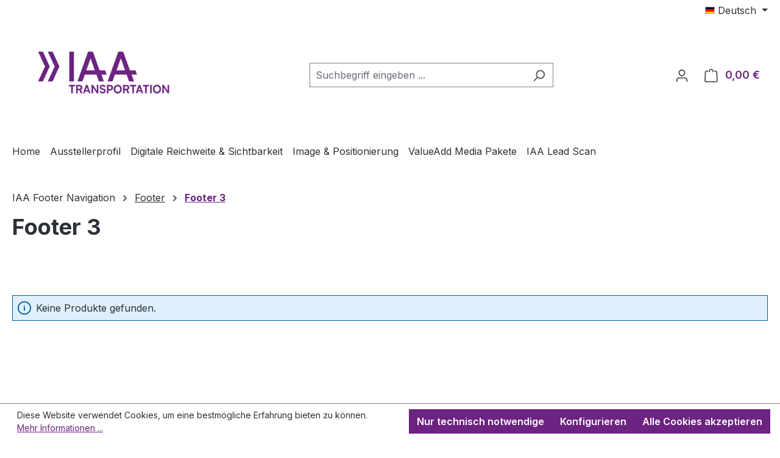

--- FILE ---
content_type: application/javascript
request_url: https://media-shop.iaa-transportation.com/theme/626968e4edda7b01f5ada8d5eeda24c0/js/corussoft-base-plugin/corussoft-base-plugin.js?1764072066
body_size: 30919
content:
(()=>{var e={7:function(e){var t;t=function(){"use strict";var e="millisecond",t="second",n="minute",i="hour",a="week",r="month",s="quarter",d="year",o="date",l="Invalid Date",c=/^(\d{4})[-/]?(\d{1,2})?[-/]?(\d{0,2})[Tt\s]*(\d{1,2})?:?(\d{1,2})?:?(\d{1,2})?[.:]?(\d+)?$/,u=/\[([^\]]+)]|Y{1,4}|M{1,4}|D{1,2}|d{1,4}|H{1,2}|h{1,2}|a|A|m{1,2}|s{1,2}|Z{1,2}|SSS/g,m=function(e,t,n){var i=String(e);return!i||i.length>=t?e:""+Array(t+1-i.length).join(n)+e},h="en",p={};p[h]={name:"en",weekdays:"Sunday_Monday_Tuesday_Wednesday_Thursday_Friday_Saturday".split("_"),months:"January_February_March_April_May_June_July_August_September_October_November_December".split("_")};var f=function(e){return e instanceof g},b=function e(t,n,i){var a;if(!t)return h;if("string"==typeof t){var r=t.toLowerCase();p[r]&&(a=r),n&&(p[r]=n,a=r);var s=t.split("-");if(!a&&s.length>1)return e(s[0])}else{var d=t.name;p[d]=t,a=d}return!i&&a&&(h=a),a||!i&&h},y=function(e,t){if(f(e))return e.clone();var n="object"==typeof t?t:{};return n.date=e,n.args=arguments,new g(n)},v={s:m,z:function(e){var t=-e.utcOffset(),n=Math.abs(t);return(t<=0?"+":"-")+m(Math.floor(n/60),2,"0")+":"+m(n%60,2,"0")},m:function e(t,n){if(t.date()<n.date())return-e(n,t);var i=12*(n.year()-t.year())+(n.month()-t.month()),a=t.clone().add(i,r),s=n-a<0,d=t.clone().add(i+(s?-1:1),r);return+(-(i+(n-a)/(s?a-d:d-a))||0)},a:function(e){return e<0?Math.ceil(e)||0:Math.floor(e)},p:function(l){return({M:r,y:d,w:a,d:"day",D:o,h:i,m:n,s:t,ms:e,Q:s})[l]||String(l||"").toLowerCase().replace(/s$/,"")},u:function(e){return void 0===e}};v.l=b,v.i=f,v.w=function(e,t){return y(e,{locale:t.$L,utc:t.$u,x:t.$x,$offset:t.$offset})};var g=function(){function m(e){this.$L=b(e.locale,null,!0),this.parse(e)}var h=m.prototype;return h.parse=function(e){this.$d=function(e){var t=e.date,n=e.utc;if(null===t)return new Date(NaN);if(v.u(t))return new Date;if(t instanceof Date)return new Date(t);if("string"==typeof t&&!/Z$/i.test(t)){var i=t.match(c);if(i){var a=i[2]-1||0,r=(i[7]||"0").substring(0,3);return n?new Date(Date.UTC(i[1],a,i[3]||1,i[4]||0,i[5]||0,i[6]||0,r)):new Date(i[1],a,i[3]||1,i[4]||0,i[5]||0,i[6]||0,r)}}return new Date(t)}(e),this.$x=e.x||{},this.init()},h.init=function(){var e=this.$d;this.$y=e.getFullYear(),this.$M=e.getMonth(),this.$D=e.getDate(),this.$W=e.getDay(),this.$H=e.getHours(),this.$m=e.getMinutes(),this.$s=e.getSeconds(),this.$ms=e.getMilliseconds()},h.$utils=function(){return v},h.isValid=function(){return this.$d.toString()!==l},h.isSame=function(e,t){var n=y(e);return this.startOf(t)<=n&&n<=this.endOf(t)},h.isAfter=function(e,t){return y(e)<this.startOf(t)},h.isBefore=function(e,t){return this.endOf(t)<y(e)},h.$g=function(e,t,n){return v.u(e)?this[t]:this.set(n,e)},h.unix=function(){return Math.floor(this.valueOf()/1e3)},h.valueOf=function(){return this.$d.getTime()},h.startOf=function(e,s){var l=this,c=!!v.u(s)||s,u=v.p(e),m=function(e,t){var n=v.w(l.$u?Date.UTC(l.$y,t,e):new Date(l.$y,t,e),l);return c?n:n.endOf("day")},h=function(e,t){return v.w(l.toDate()[e].apply(l.toDate("s"),(c?[0,0,0,0]:[23,59,59,999]).slice(t)),l)},p=this.$W,f=this.$M,b=this.$D,y="set"+(this.$u?"UTC":"");switch(u){case d:return c?m(1,0):m(31,11);case r:return c?m(1,f):m(0,f+1);case a:var g=this.$locale().weekStart||0,M=(p<g?p+7:p)-g;return m(c?b-M:b+(6-M),f);case"day":case o:return h(y+"Hours",0);case i:return h(y+"Minutes",1);case n:return h(y+"Seconds",2);case t:return h(y+"Milliseconds",3);default:return this.clone()}},h.endOf=function(e){return this.startOf(e,!1)},h.$set=function(a,s){var l,c=v.p(a),u="set"+(this.$u?"UTC":""),m=((l={}).day=u+"Date",l[o]=u+"Date",l[r]=u+"Month",l[d]=u+"FullYear",l[i]=u+"Hours",l[n]=u+"Minutes",l[t]=u+"Seconds",l[e]=u+"Milliseconds",l)[c],h="day"===c?this.$D+(s-this.$W):s;if(c===r||c===d){var p=this.clone().set(o,1);p.$d[m](h),p.init(),this.$d=p.set(o,Math.min(this.$D,p.daysInMonth())).$d}else m&&this.$d[m](h);return this.init(),this},h.set=function(e,t){return this.clone().$set(e,t)},h.get=function(e){return this[v.p(e)]()},h.add=function(e,s){var o,l=this;e=Number(e);var c=v.p(s),u=function(t){var n=y(l);return v.w(n.date(n.date()+Math.round(t*e)),l)};if(c===r)return this.set(r,this.$M+e);if(c===d)return this.set(d,this.$y+e);if("day"===c)return u(1);if(c===a)return u(7);var m=((o={})[n]=6e4,o[i]=36e5,o[t]=1e3,o)[c]||1,h=this.$d.getTime()+e*m;return v.w(h,this)},h.subtract=function(e,t){return this.add(-1*e,t)},h.format=function(e){var t=this,n=this.$locale();if(!this.isValid())return n.invalidDate||l;var i=e||"YYYY-MM-DDTHH:mm:ssZ",a=v.z(this),r=this.$H,s=this.$m,d=this.$M,o=n.weekdays,c=n.months,m=function(e,n,a,r){return e&&(e[n]||e(t,i))||a[n].slice(0,r)},h=function(e){return v.s(r%12||12,e,"0")},p=n.meridiem||function(e,t,n){var i=e<12?"AM":"PM";return n?i.toLowerCase():i},f={YY:String(this.$y).slice(-2),YYYY:this.$y,M:d+1,MM:v.s(d+1,2,"0"),MMM:m(n.monthsShort,d,c,3),MMMM:m(c,d),D:this.$D,DD:v.s(this.$D,2,"0"),d:String(this.$W),dd:m(n.weekdaysMin,this.$W,o,2),ddd:m(n.weekdaysShort,this.$W,o,3),dddd:o[this.$W],H:String(r),HH:v.s(r,2,"0"),h:h(1),hh:h(2),a:p(r,s,!0),A:p(r,s,!1),m:String(s),mm:v.s(s,2,"0"),s:String(this.$s),ss:v.s(this.$s,2,"0"),SSS:v.s(this.$ms,3,"0"),Z:a};return i.replace(u,function(e,t){return t||f[e]||a.replace(":","")})},h.utcOffset=function(){return-(15*Math.round(this.$d.getTimezoneOffset()/15))},h.diff=function(e,o,l){var c,u=v.p(o),m=y(e),h=(m.utcOffset()-this.utcOffset())*6e4,p=this-m,f=v.m(this,m);return f=((c={})[d]=f/12,c[r]=f,c[s]=f/3,c[a]=(p-h)/6048e5,c.day=(p-h)/864e5,c[i]=p/36e5,c[n]=p/6e4,c[t]=p/1e3,c)[u]||p,l?f:v.a(f)},h.daysInMonth=function(){return this.endOf(r).$D},h.$locale=function(){return p[this.$L]},h.locale=function(e,t){if(!e)return this.$L;var n=this.clone(),i=b(e,t,!0);return i&&(n.$L=i),n},h.clone=function(){return v.w(this.$d,this)},h.toDate=function(){return new Date(this.valueOf())},h.toJSON=function(){return this.isValid()?this.toISOString():null},h.toISOString=function(){return this.$d.toISOString()},h.toString=function(){return this.$d.toUTCString()},m}(),M=g.prototype;return y.prototype=M,[["$ms",e],["$s",t],["$m",n],["$H",i],["$W","day"],["$M",r],["$y",d],["$D",o]].forEach(function(e){M[e[1]]=function(t){return this.$g(t,e[0],e[1])}}),y.extend=function(e,t){return e.$i||(e(t,g,y),e.$i=!0),y},y.locale=b,y.isDayjs=f,y.unix=function(e){return y(1e3*e)},y.en=p[h],y.Ls=p,y.p={},y},e.exports=t()},764:function(e,t,n){var i;i=function(e){"use strict";var t={s:"ein paar Sekunden",m:["eine Minute","einer Minute"],mm:"%d Minuten",h:["eine Stunde","einer Stunde"],hh:"%d Stunden",d:["ein Tag","einem Tag"],dd:["%d Tage","%d Tagen"],M:["ein Monat","einem Monat"],MM:["%d Monate","%d Monaten"],y:["ein Jahr","einem Jahr"],yy:["%d Jahre","%d Jahren"]};function n(e,n,i){var a=t[i];return Array.isArray(a)&&(a=a[+!n]),a.replace("%d",e)}var i={name:"de-at",weekdays:"Sonntag_Montag_Dienstag_Mittwoch_Donnerstag_Freitag_Samstag".split("_"),weekdaysShort:"So._Mo._Di._Mi._Do._Fr._Sa.".split("_"),weekdaysMin:"So_Mo_Di_Mi_Do_Fr_Sa".split("_"),months:"Jänner_Februar_März_April_Mai_Juni_Juli_August_September_Oktober_November_Dezember".split("_"),monthsShort:"Jän._Feb._März_Apr._Mai_Juni_Juli_Aug._Sep._Okt._Nov._Dez.".split("_"),ordinal:function(e){return e+"."},weekStart:1,formats:{LTS:"HH:mm:ss",LT:"HH:mm",L:"DD.MM.YYYY",LL:"D. MMMM YYYY",LLL:"D. MMMM YYYY HH:mm",LLLL:"dddd, D. MMMM YYYY HH:mm"},relativeTime:{future:"in %s",past:"vor %s",s:n,m:n,mm:n,h:n,hh:n,d:n,dd:n,M:n,MM:n,y:n,yy:n}};return(e&&"object"==typeof e&&"default"in e?e:{default:e}).default.locale(i,null,!0),i},e.exports=i(n(7))},676:function(e,t,n){var i;i=function(e){"use strict";var t={name:"en-gb",weekdays:"Sunday_Monday_Tuesday_Wednesday_Thursday_Friday_Saturday".split("_"),weekdaysShort:"Sun_Mon_Tue_Wed_Thu_Fri_Sat".split("_"),weekdaysMin:"Su_Mo_Tu_We_Th_Fr_Sa".split("_"),months:"January_February_March_April_May_June_July_August_September_October_November_December".split("_"),monthsShort:"Jan_Feb_Mar_Apr_May_Jun_Jul_Aug_Sep_Oct_Nov_Dec".split("_"),weekStart:1,yearStart:4,relativeTime:{future:"in %s",past:"%s ago",s:"a few seconds",m:"a minute",mm:"%d minutes",h:"an hour",hh:"%d hours",d:"a day",dd:"%d days",M:"a month",MM:"%d months",y:"a year",yy:"%d years"},formats:{LT:"HH:mm",LTS:"HH:mm:ss",L:"DD/MM/YYYY",LL:"D MMMM YYYY",LLL:"D MMMM YYYY HH:mm",LLLL:"dddd, D MMMM YYYY HH:mm"},ordinal:function(e){var t=["th","st","nd","rd"],n=e%100;return"["+e+(t[(n-20)%10]||t[n]||"th")+"]"}};return(e&&"object"==typeof e&&"default"in e?e:{default:e}).default.locale(t,null,!0),t},e.exports=i(n(7))},233:function(e){var t;t=function(){return function(e,t,n){e=e||{};var i=t.prototype,a={future:"in %s",past:"%s ago",s:"a few seconds",m:"a minute",mm:"%d minutes",h:"an hour",hh:"%d hours",d:"a day",dd:"%d days",M:"a month",MM:"%d months",y:"a year",yy:"%d years"};function r(e,t,n,a){return i.fromToBase(e,t,n,a)}n.en.relativeTime=a,i.fromToBase=function(t,i,r,s,d){for(var o,l,c,u=r.$locale().relativeTime||a,m=e.thresholds||[{l:"s",r:44,d:"second"},{l:"m",r:89},{l:"mm",r:44,d:"minute"},{l:"h",r:89},{l:"hh",r:21,d:"hour"},{l:"d",r:35},{l:"dd",r:25,d:"day"},{l:"M",r:45},{l:"MM",r:10,d:"month"},{l:"y",r:17},{l:"yy",d:"year"}],h=m.length,p=0;p<h;p+=1){var f=m[p];f.d&&(o=s?n(t).diff(r,f.d,!0):r.diff(t,f.d,!0));var b=(e.rounding||Math.round)(Math.abs(o));if(c=o>0,b<=f.r||!f.r){b<=1&&p>0&&(f=m[p-1]);var y=u[f.l];d&&(b=d(""+b)),l="string"==typeof y?y.replace("%d",b):y(b,i,f.l,c);break}}if(i)return l;var v=c?u.future:u.past;return"function"==typeof v?v(l):v.replace("%s",l)},i.to=function(e,t){return r(e,t,this,!0)},i.from=function(e,t){return r(e,t,this)};var s=function(e){return e.$u?n.utc():n()};i.toNow=function(e){return this.to(s(this),e)},i.fromNow=function(e){return this.from(s(this),e)}}},e.exports=t()},719:function(e){var t;t=function(){return function(e,t,n){n.updateLocale=function(e,t){var i=n.Ls[e];if(i)return(t?Object.keys(t):[]).forEach(function(e){i[e]=t[e]}),i}}},e.exports=t()}},t={};function n(i){var a=t[i];if(void 0!==a)return a.exports;var r=t[i]={exports:{}};return e[i].call(r.exports,r,r.exports,n),r.exports}(()=>{"use strict";var e=n(7),t=n(233),i=n(719);n(676),n(764);class a extends window.PluginBaseClass{init(){e.extend(i),e.extend(t),this.startNewInit(),new MutationObserver((function(e){e.forEach((function(e){"data-product-object"==e.attributeName&&this.startNewInit()}).bind(this))}).bind(this)).observe(this.preconditionsContainer,{attributes:!0})}startNewInit(){this.selectedPreconditionIds=[],this.summary=[],this.allPrevPreconditionLevels=[],this.preconditionsContainer=document.getElementsByClassName("cs-precondition-products-container")[0],this.preconditionsContainer.innerHTML="",this.preconditions=JSON.parse(this.preconditionsContainer.getAttribute("data-product-object")),this.variant=!1;let e=this.preconditionsContainer.getAttribute("data-product-name");if(this.nextPreconditions=null,this.precondition=null,this.completePreconditionContainer=document.getElementsByClassName("completePreconditionContainer")[0],this.allPrevPreconditionLevels[0]=[],this.preconditions)this.completePreconditionContainer.style.display="block";else{this.completePreconditionContainer.style.display="none";return}Object.keys(this.preconditions).forEach((e,t)=>{this.allPrevPreconditionLevels[0].push(this.preconditions[e]),this.generatePreconditionHtml(this.preconditions[e],t,!1)}),this.setModalTitle("modalTitleSelection"),this.generateBreadcrumbHtmlContainer(),this.generateCloseModalButton(),this.generateBreadcrumbHtmlElements(e,0),this.setCurrentProductNameTeaser(e),this.generateContinueModalBtn(),this.showBreadcrumb(!1),this.showSummaryModal(!1),this.removeBackButton(),this.removeSaveButton(),this.newPreconditionObject=null,this.newDataObject=!1}stripHTML(e){let t=new DOMParser().parseFromString(e,"text/html").body.textContent;return"null"!=t?t:""}adjustUrl(e){let t=window.location.href.split("/");return t.splice(t.length-2,2),t.join("/")+"/"+e}updateLocaleDeAtAvailableIn(){e.updateLocale("de-at",{relativeTime:{future:"in %s",past:"vor %s",s:"ein paar Sekunden",m:"einer Minute",mm:"%d Minuten",h:"einer Stunde",hh:"%d Stunden",d:"einem Tag",dd:"%d Tagen",M:"einem Monat",MM:"%d Monaten",y:"einem Jahr",yy:"%d Jahren"}})}updateLocaleDeAtAvailableFor(){e.updateLocale("de-at",{relativeTime:{future:"für %s",past:"vor %s",s:"ein paar Sekunden",m:"eine Minute",mm:"%d Minuten",h:"eine Stunde",hh:"%d Stunden",d:"einen Tag",dd:"%d Tage",M:"einen Monat",MM:"%d Monate",y:"ein Jahr",yy:"%d Jahre"}})}updateLocaleDeAtAvailablePast(){e.updateLocale("de-at",{relativeTime:{future:"in %s",past:"vor %s",s:"ein paar Sekunden",m:"einer Minute",mm:"%d Minuten",h:"einer Stunde",hh:"%d Stunden",d:"einem Tag",dd:"%d Tagen",M:"einem Monat",MM:"%d Monaten",y:"einem Jahr",yy:"%d Jahren"}})}updateLocaleEnGb(){e.updateLocale("en-gb",{relativeTime:{future:"%s",past:"%s ago",s:"a few seconds",m:"a minute",mm:"%d minutes",h:"an hour",hh:"%d hours",d:"a day",dd:"%d days",M:"a month",MM:"%d months",y:"a year",yy:"%d years"}})}getSnippets(){let e=document.getElementById("preconditionSnippetCarrier"),t=e.getAttribute("data-product-modalTitleSelection"),n=e.getAttribute("data-product-modalTitleSummary"),i=e.getAttribute("data-product-back"),a=e.getAttribute("data-product-continue"),r=e.getAttribute("data-product-cancel"),s=e.getAttribute("data-product-finish"),d=e.getAttribute("data-product-more-details"),o=e.getAttribute("data-product-further-preconditions");return{modalTitleSelection:t,modalTitleSummary:n,backText:i,continueText:a,cancelText:r,finishText:s,moreDetailsText:d,hasFurtherPreconditionsText:o,availableIn:e.getAttribute("data-product-availableIn"),availableFor:e.getAttribute("data-product-availableFor"),recentlyAvailable:e.getAttribute("data-product-recentlyAvailable")}}generateBreadcrumbHtmlContainer(){let e=document.getElementsByClassName("selected-preconditions-container-breadcrumb")[0];e.innerHTML="";let t=document.getElementById("preconditionsLabel"),n=document.getElementsByClassName("cs-breadcrumb-container")[0];if(!t){let t=document.createElement("h5");t.classList.add("modal-title","preconditionBreadCrumb"),t.id="preconditionsLabel",e.appendChild(t)}if(!n){let t=document.createElement("div");t.setAttribute("id","cs-breadcrumb-container"),t.classList.add("breadcrumb","cms-breadcrumb","container","cs-breadcrumb-container"),e.appendChild(t);let n=document.createElement("ul");n.classList.add("breadcrumb","preconditions-breadcrumb","cs-breadcrumb-class"),t.appendChild(n)}}generateBreadcrumbHtmlElements(e,t){let n=document.getElementsByClassName("preconditions-breadcrumb")[0],i=document.getElementsByClassName("preconditions-breadcrumb-item-active")[0];i&&i.classList.remove("preconditions-breadcrumb-item-active");let a=document.createElement("li");a.classList.add("breadcrumb-item","preconditions-breadcrumb-item","preconditions-breadcrumb-item-active","breadcrumbArrow-pointer","cs-breadcrumb-class");let r=document.createElement("span");r.innerHTML=e,r.style.cursor="pointer",a.appendChild(r),this.setCurrentProductNameTeaser(e),a.addEventListener("click",()=>{this.onClickOnBreadcrumbElement(t)}),n.appendChild(a),t-1>0&&n.children[t-1].classList.add("cs-breadcrumb-pointer")}setModalTitle(e){let t=document.getElementById("preconditionsModalTitle");if("modalTitleSelection"==e){let{modalTitleSelection:e}=this.getSnippets();t.innerText=e}else{let{modalTitleSummary:e}=this.getSnippets();t.innerText=e}}showSummaryModal(e){document.getElementsByClassName("preconditions-modal-teaser")[0].style.display=e?"none":"flex",document.getElementsByClassName("preconditions-choose")[0].style.display=e?"none":"flex";let t=document.getElementsByClassName("cs-precondition-products-container")[0];e?t.classList.add("cs-precondition-summary"):t.classList.remove("cs-precondition-summary")}showBreadcrumb(e){document.getElementsByClassName("selected-preconditions-container-breadcrumb")[0].style.display=e?"flex":"none"}setCurrentProductNameTeaser(e){document.getElementById("current-ProductName").innerText=`"${e}"`}removeBackButton(){let e=document.getElementById("backBtn");e&&e.remove()}removeContinueButton(){let e=document.getElementById("continueBtn");e&&e.remove()}removeSaveButton(){let e=document.getElementById("preconditionsSaveBtn");e&&e.remove()}onClickOnBreadcrumbElement(e){0==e&&(this.setModalTitle("modalTitleSelection"),this.removeBackButton(),this.removeSaveButton(),this.generateContinueModalBtn(),this.showBreadcrumb(!1)),this.preconditionsContainer.innerHTML="",this.allPrevPreconditionLevels.splice(e+1,this.allPrevPreconditionLevels.length),this.selectedPreconditionIds.splice(e,this.selectedPreconditionIds.length),this.summary.splice(e,this.summary.length);let t=document.getElementById("preconditionsSaveBtn");this.allPrevPreconditionLevels[e]==[]?t&&(t.disabled=!1):t&&(t.remove(),this.setModalTitle("modalTitleSelection"),this.generateContinueModalBtn()),this.allPrevPreconditionLevels[e].forEach((e,t)=>{this.generatePreconditionHtml(e,t,!1)}),this.setCurrentProductNameTeaser(this.allPrevPreconditionLevels[e][0].translated.name),this.removeBreadcrumbElement(e)}removeBreadcrumbElement(e){let t=document.getElementsByClassName("preconditions-breadcrumb")[0],n=t.childElementCount;if(!(n<=1)){for(let i=n-1;i>e;i--)t.removeChild(t.childNodes[i]);t.children.length-1>0&&t.children[t.children.length-1].classList.remove("cs-breadcrumb-pointer")}}generateBackModalButton(){let e=document.getElementById("positiveButtons"),t=document.getElementById("backBtn"),{backText:n}=this.getSnippets();t||((t=document.createElement("button")).id="backBtn",t.dataset.bsDismiss="",t.innerText=n,t.classList.add("btn","btn-primary","cs-precondition-btn","cs-precondition-btn-invert"),t.addEventListener("click",()=>{this._onBackClick()})),e.insertBefore(t,e.firstChild)}generateCloseModalButton(){let e=document.getElementById("preconditionModalFooter"),t=document.getElementById("closeBtn"),{cancelText:n}=this.getSnippets();t||((t=document.createElement("button")).id="closeBtn",t.classList.add("btn","btn-primary","cs-precondition-btn","cs-precondition-btn-invert"),t.dataset.bsDismiss="modal",t.innerText=n),e.insertBefore(t,e.firstChild)}generateContinueModalBtn(){let e=document.getElementById("positiveButtons"),t=document.getElementById("continueBtn"),{continueText:n}=this.getSnippets();t||((t=document.createElement("button")).id="continueBtn",t.disabled=!0,t.innerText=n,t.classList.add("btn","btn-primary","cs-precondition-btn"),t.addEventListener("click",()=>{this._onAddPrecondition(this.nextPreconditions,this.precondition)})),e.appendChild(t)}generateSavePreconditionsModalBtn(){let e=document.getElementById("positiveButtons"),t=document.getElementById("preconditionsSaveBtn"),{finishText:n}=this.getSnippets();t||((t=document.createElement("button")).id="preconditionsSaveBtn",t.disabled=!0,t.style.display="none",t.innerText=n,t.classList.add("btn","btn-primary","cs-precondition-btn"),t.dataset.bsDismiss="modal",t.addEventListener("click",()=>{this.createInputField()})),e.appendChild(t)}generatePreconditionHtml(t,n,i){t.parentId?this.variant=!0:this.variant=!1;let a=t.extensions&&t.extensions.directPreconditions&&t.extensions.directPreconditions[t.id]?t.extensions.directPreconditions[t.id]:[],r=this.preconditionsContainer,s=document.createElement("div");s.classList.add("cs-precondition-product-container","container"),s.setAttribute("id",`selectedElement${n}`),i&&(s.classList.add("noHover"),s.classList.add("defaultCursor")),r.appendChild(s);let d=document.createElement("div");d.classList.add("cs-precondition-product-details"),s.appendChild(d);let o=document.createElement("div");o.classList.add("cs-precondition-product-name-container"),d.appendChild(o);let l=document.createElement("span");l.classList.add("cs-precondition-product-name"),l.innerText=t.translated.name,o.appendChild(l);let c=document.createElement("div");c.classList.add("cs-precondition-product-price"),o.appendChild(c);let u=document.createElement("span");if(u.classList.add("cs-precondition-product-price-span"),u.innerText=t.calculatedPrice.unitPrice+" €",c.appendChild(u),Object.keys(a).length>0&&!i){let{hasFurtherPreconditionsText:e}=this.getSnippets(),t=document.createElement("div");t.classList.add("cs-preconditions-more"),t.innerText=e,d.appendChild(t)}let m=document.createElement("div");m.classList.add("cs-precondition-product-description"),d.appendChild(m);let h=document.createElement("span");if(h.innerText=this.stripHTML(t.translated.description),m.appendChild(h),t.extensions.salesTimeframes){let o,l=document.createElement("div"),c=document.createElement("span"),{availableIn:u,availableFor:m,recentlyAvailable:h}=this.getSnippets();"de-DE"===document.documentElement.lang?o="de-at":"en-GB"===document.documentElement.lang&&(o="en-gb",this.updateLocaleEnGb());let p=t.extensions.salesTimeframes,f=Date.parse(new Date),b=Date.parse(p.availableFrom),y=Date.parse(p.availableUntil);if(isNaN(b)&&(b=null),isNaN(y)&&(y=null),(b||y)&&(!(f>=b)||y)){if(f<=b||f>=y){if(f<=b&&b){l.classList.add("timeframe-unavailable","timeframe-availability-timer-box","timeframes-product-detail"),s.classList.add("noHover"),"de-at"===o&&this.updateLocaleDeAtAvailableIn();let t=e().locale(o).to(p.availableFrom);c.classList.add("timeframe-text"),c.innerText=u+t}else if(y&&f>=y){l.classList.add("timeframe-unavailable","timeframe-availability-timer-box","timeframes-product-detail"),s.classList.add("noHover"),"de-at"===o&&this.updateLocaleDeAtAvailablePast();let t=e().locale(o).to(p.availableUntil);c.classList.add("timeframe-text"),c.innerText=h+t}}else if(b&&f>=b||y&&f<=y){l.classList.add("timeframe-available","timeframe-availability-timer-box","timeframes-product-detail"),c.classList.add("timeframe-text"),s.addEventListener("click",()=>this.select(`selectedElement${n}`,a,t)),"de-at"===o&&this.updateLocaleDeAtAvailableFor();let i=e().locale(o).to(p.availableUntil);c.innerText=m+i}}else l.classList.add("timeframe-available","timeframe-availability-timer-box","timeframes-product-detail"),l.style.display="none",c.classList.add("timeframe-text"),s.addEventListener("click",()=>this.select(`selectedElement${n}`,a,t,i));r.appendChild(s),l.appendChild(c),d.appendChild(l)}else s.addEventListener("click",()=>this.select(`selectedElement${n}`,a,t,i)),r.appendChild(s);let p=document.createElement("div");p.classList.add("cs-precondition-product-more-details-container"),d.appendChild(p);let f=t.seoUrls[0].pathInfo,b=this.adjustUrl(f),y=document.createElement("a"),{moreDetailsText:v}=this.getSnippets();y.classList.add("cs-more-details-link","cs-more-details-text-container"),y.href=b,y.target="_blank",y.innerText=v,p.appendChild(y)}select(e,t,n,i){let a=document.getElementById(e),r=document.getElementsByClassName("selected")[0];r&&r.classList.remove("selected"),i||a.classList.add("selected");let s=document.getElementById("continueBtn");s&&(s.disabled=!1),this.nextPreconditions=t,this.precondition=n}createInputField(){let e=document.getElementById("productDetailPageBuyProductForm"),t=document.createElement("input");t.type="hidden",t.name="selectedPreconditionIds",t.value=this.selectedPreconditionIds,e.appendChild(t);let n=document.getElementsByClassName("btn-buy")[0],i=document.getElementsByClassName("cs-precondition-products-container")[0],a=JSON.parse(i.getAttribute("data-is-bundle")),r=JSON.parse(i.getAttribute("data-bundle-items")),s=JSON.parse(i.getAttribute("data-bundle-item-exceeds-stock"));a&&r?n.disabled=!(Object.keys(r).length>0)||!!s:n.disabled=!1}_onAddPrecondition(e,t){this.selectedPreconditionIds.push(t.id),this.summary.push(t),this.preconditionsContainer.innerHTML="";let n=this.allPrevPreconditionLevels.length;if(this.generateBreadcrumbHtmlElements(t.translated.name,n),this.showBreadcrumb(!0),this.allPrevPreconditionLevels[n]=[],Object.keys(e).length>0)this.removeContinueButton(),this.generateContinueModalBtn(),Object.keys(e).forEach((t,i)=>{this.allPrevPreconditionLevels[n].push(e[t]),this.generatePreconditionHtml(e[t],i,!1)});else{this.setModalTitle("modalTitleSummary"),this.showSummaryModal(!0),this.showBreadcrumb(!1),this.summary.forEach((e,t)=>{this.generatePreconditionHtml(e,t,!0)}),this.generateSavePreconditionsModalBtn(),this.removeContinueButton();let e=document.getElementById("preconditionsSaveBtn");e.style.display="inline-block",e.disabled=!1}this.selectedPreconditionIds.length>0&&this.generateBackModalButton()}_onBackClick(){this.setModalTitle("modalTitleSelection"),this.removeSaveButton(),this.removeContinueButton(),this.generateContinueModalBtn(),this.showSummaryModal(!1),this.showBreadcrumb(!0),this.preconditionsContainer.innerHTML="",this.allPrevPreconditionLevels.pop(),this.selectedPreconditionIds.pop(),this.summary.pop();let e=this.allPrevPreconditionLevels.length-1;this.allPrevPreconditionLevels[e].forEach((e,t)=>{this.generatePreconditionHtml(e,t,!1)}),this.setCurrentProductNameTeaser(this.allPrevPreconditionLevels[e][0].translated.name),this.removeBreadcrumbElement(e),this.removeSaveButton();let t=document.getElementsByClassName("preconditions-breadcrumb")[0];if(t.children.length-1>0&&t.children[t.children.length-1].classList.remove("cs-breadcrumb-pointer"),this.allPrevPreconditionLevels.length<=1){this.removeBackButton(),this.showBreadcrumb(!1);return}this.allPrevPreconditionLevels.length>1&&this.generateBackModalButton()}}class r{constructor(){this._request=null,this._errorHandlingInternal=!1}get(e,t){let n=arguments.length>2&&void 0!==arguments[2]?arguments[2]:"application/json",i=this._createPreparedRequest("GET",e,n);return this._sendRequest(i,null,t)}post(e,t,n){let i=arguments.length>3&&void 0!==arguments[3]?arguments[3]:"application/json";i=this._getContentType(t,i);let a=this._createPreparedRequest("POST",e,i);return this._sendRequest(a,t,n)}delete(e,t,n){let i=arguments.length>3&&void 0!==arguments[3]?arguments[3]:"application/json";i=this._getContentType(t,i);let a=this._createPreparedRequest("DELETE",e,i);return this._sendRequest(a,t,n)}patch(e,t,n){let i=arguments.length>3&&void 0!==arguments[3]?arguments[3]:"application/json";i=this._getContentType(t,i);let a=this._createPreparedRequest("PATCH",e,i);return this._sendRequest(a,t,n)}abort(){if(this._request)return this._request.abort()}setErrorHandlingInternal(e){this._errorHandlingInternal=e}_registerOnLoaded(e,t){t&&(!0===this._errorHandlingInternal?(e.addEventListener("load",()=>{t(e.responseText,e)}),e.addEventListener("abort",()=>{console.warn(`the request to ${e.responseURL} was aborted`)}),e.addEventListener("error",()=>{console.warn(`the request to ${e.responseURL} failed with status ${e.status}`)}),e.addEventListener("timeout",()=>{console.warn(`the request to ${e.responseURL} timed out`)})):e.addEventListener("loadend",()=>{t(e.responseText,e)}))}_sendRequest(e,t,n){return this._registerOnLoaded(e,n),e.send(t),e}_getContentType(e,t){return e instanceof FormData&&(t=!1),t}_createPreparedRequest(e,t,n){return this._request=new XMLHttpRequest,this._request.open(e,t),this._request.setRequestHeader("X-Requested-With","XMLHttpRequest"),n&&this._request.setRequestHeader("Content-type",n),this._request}}class s extends window.PluginBaseClass{init(){this._client=new r,document.querySelectorAll("[data-add-to-cart]").forEach(e=>{window.PluginManager.getPluginInstanceFromElement(e,"AddToCart").$emitter.subscribe("beforeFormSubmit",this.cartEvent.bind(this))}),window.PluginManager.getPluginInstanceFromElement(document.querySelector("[data-off-canvas-cart]"),"OffCanvasCart").$emitter.subscribe("onRemoveProductFromCart",this.cartEvent.bind(this))}cartEvent(){let e=document.getElementById("csProductDetailId");if(e){let t=e.getAttribute("data-product-detail-Id");setTimeout(()=>{this._client.post(`/cs/product/${t}`,JSON.stringify({}),e=>{let n=document.getElementsByClassName("cs-precondition-products-container")[0],i=JSON.parse(e).product.extensions.directPreconditions?JSON.parse(e).product.extensions.directPreconditions[t]:null;n&&(i?(n.setAttribute("data-product-object",JSON.stringify(i)),document.getElementsByClassName("btn-buy")[0].disabled=!0):n.setAttribute("data-product-object",null))})},1e3)}else{let e=document.getElementsByClassName("cs-precondition-info");setTimeout(()=>{this._client.get("/checkout/cart.json",t=>{let n=JSON.parse(t).lineItems.map(e=>e.referencedId);for(let t=0;t<e.length;t++){let i=e[t],a=i.getAttribute("data-cs-product-id"),r=i.getAttribute("data-cs-direct-precondition-ids");0!==r.length&&(r.split(",").filter(e=>e).filter(e=>n.includes(e)).length>0?(document.getElementById("cs-btn-details"+a).style.display="none",document.getElementById("cs-btn-buy"+a).style.display="block"):(document.getElementById("cs-btn-details"+a).style.display="block",document.getElementById("cs-btn-buy"+a).style.display="none"))}})},1e3)}}}class d extends window.PluginBaseClass{init(){window.addEventListener("load",()=>this.onDOMContentLoaded()),e.extend(i),e.extend(t)}updateLocaleDeAtAvailableIn(){e.updateLocale("de-at",{relativeTime:{future:"in %s",past:"vor %s",s:"ein paar Sekunden",m:"einer Minute",mm:"%d Minuten",h:"einer Stunde",hh:"%d Stunden",d:"einem Tag",dd:"%d Tagen",M:"einem Monat",MM:"%d Monaten",y:"einem Jahr",yy:"%d Jahren"}})}updateLocaleDeAtAvailableFor(){e.updateLocale("de-at",{relativeTime:{future:"für %s",past:"vor %s",s:"ein paar Sekunden",m:"eine Minute",mm:"%d Minuten",h:"eine Stunde",hh:"%d Stunden",d:"einen Tag",dd:"%d Tage",M:"einen Monat",MM:"%d Monate",y:"ein Jahr",yy:"%d Jahre"}})}updateLocaleDeAtAvailablePast(){e.updateLocale("de-at",{relativeTime:{future:"in %s",past:"vor %s",s:"ein paar Sekunden",m:"einer Minute",mm:"%d Minuten",h:"einer Stunde",hh:"%d Stunden",d:"einem Tag",dd:"%d Tagen",M:"einem Monat",MM:"%d Monaten",y:"einem Jahr",yy:"%d Jahren"}})}updateLocaleEnGb(){e.updateLocale("en-gb",{relativeTime:{future:"%s",past:"%s ago",s:"a few seconds",m:"a minute",mm:"%d minutes",h:"an hour",hh:"%d hours",d:"a day",dd:"%d days",M:"a month",MM:"%d months",y:"a year",yy:"%d years"}})}onDOMContentLoaded(){let t;"de-DE"===document.documentElement.lang?t="de-at":"en-GB"===document.documentElement.lang&&(t="en-gb",this.updateLocaleEnGb());let n=document.getElementsByClassName("timeframe-time-available-in"),i=document.getElementsByClassName("timeframe-time-available-for"),a=document.getElementsByClassName("timeframe-time-unavailable-expired");for(let i of n)"de-at"===t&&this.updateLocaleDeAtAvailableIn(),i.textContent=e().locale(t).to(i.getAttribute("data-time"));for(let n of i)"de-at"===t&&this.updateLocaleDeAtAvailableFor(),n.textContent=e().locale(t).to(n.getAttribute("data-time"));for(let n of a)"de-at"===t&&this.updateLocaleDeAtAvailablePast(),n.textContent=e().locale(t).to(n.getAttribute("data-time"),!1)}}let o=window.PluginManager;o.register("CsPreconditions",a,"[data-cs-preconditions]"),o.register("CsCartEvents",s),o.register("SalesTimeframePlugin",d)})()})();

--- FILE ---
content_type: image/svg+xml
request_url: https://media.iaa-transportation.com/hubfs/Corussoft/corussoft%20logo%20white.svg
body_size: 1608
content:
<svg width="754" height="152" viewBox="0 0 754 152" fill="none" xmlns="http://www.w3.org/2000/svg">
<path d="M41.4588 152C16.1243 152 0 134.59 0 107.309C0 79.2409 18.2867 59.4985 44.1818 59.4985C53.5788 59.4985 58.8378 61.424 68.2081 68.3934L58.4374 80.0002C54.0544 74.7912 48.8598 70.348 43.0606 66.8477C33.103 67.607 29.3122 69.5595 23.3323 77.2884C17.7833 84.5971 14.846 93.6055 15.0031 102.834C15.0031 124.529 28.9384 142.319 45.7835 142.319C51.5765 142.319 56.0882 140.773 66.0458 135.349L69.6764 142.726C57.7433 150.265 52.8579 152 41.4588 152Z" fill="white"/>
<path d="M110.414 151.999C88.5238 151.999 70.771 131.308 70.771 105.735C70.771 80.1621 88.5238 59.6333 110.414 59.6333C132.305 59.6333 150.058 80.3248 150.058 105.735C150.058 131.145 132.332 151.999 110.414 151.999ZM110.414 67.6062C96.8529 67.6062 86.3881 84.257 86.3881 105.735C86.3881 127.213 96.9063 143.891 110.414 143.891C123.923 143.891 134.681 127.24 134.681 105.735C134.681 84.2299 124.003 67.5248 110.414 67.5248V67.6062Z" fill="white"/>
<path d="M206.733 80.0001C203.103 76.3391 200.567 74.5764 198.725 74.5764C195.468 74.5764 192.211 77.8848 182.253 90.8476V142.373H199.552V149.532H154.943V142.373H168.718V72.651H152.968V67.5255L179.023 59.9865H182.28V81.6814C195.308 63.8916 200.033 59.634 206.546 59.634C207.463 59.5648 208.384 59.6827 209.255 59.9808C210.126 60.2789 210.93 60.7511 211.619 61.3696L217.225 66.6035L206.733 80.0001Z" fill="white"/>
<path d="M288.37 151.05H284.979V129.166C271.952 146.006 263.462 151.999 252.223 151.999C238.662 151.999 230.333 142.535 230.333 127.05V72.6504H214.582V67.5249L240.637 59.9859H244.081V124.827C244.081 136.623 248.432 142.427 257.296 142.427C263.996 142.427 268.508 139.335 276.677 129.084C278.465 126.942 281.188 123.661 284.979 119.213V72.6504H271.231V66.6571L295.257 59.8774H298.701V138.657H314.345V144.081L288.37 151.05Z" fill="white"/>
<path d="M350.625 152C340.48 152 332.898 149.478 327.639 144.271V151.241H320.405V123.743H328.734V128.977C328.734 137.302 338.852 144.651 350.091 144.651C360.048 144.651 367.47 139.037 367.47 131.309C367.47 123.58 362.397 119.295 343.443 111.349C326.064 104.19 319.897 97.0308 319.897 84.8545C319.897 69.7494 331.323 59.4986 347.955 59.4986C354.938 59.1584 361.79 61.5013 367.149 66.0612L368.244 59.0918H376.012L371.688 86.9698H363.892C364.574 84.9144 364.943 82.7654 364.987 80.5969C364.987 73.0308 356.845 66.8477 347.047 66.8477C337.25 66.8477 331.484 72.2714 331.484 80.5969C331.484 88.9223 332.765 89.8714 354.656 99.3629C372.408 106.902 378.015 113.302 378.015 125.695C377.961 141.18 366.722 152 350.625 152Z" fill="white"/>
<path d="M398.41 151.241H389.547V123.743H399.505V128.977C399.505 136.705 409.622 143.675 420.861 143.675C429.538 143.675 434.984 139.634 434.984 133.424C434.984 125.695 430.445 121.817 412.719 114.658C394.993 107.499 388.693 99.7426 388.693 86.2104C388.693 70.1291 400.279 59.4986 417.658 59.4986C426.521 59.4986 432.688 61.4239 437.92 66.0612L439.015 59.0918H448.438L443.9 86.9698H434.663C435.345 84.9144 435.714 82.7654 435.758 80.5969C435.758 74.007 426.895 67.7969 417.845 67.7969C410.05 67.7969 404.791 72.0816 404.791 78.6443C404.791 85.8036 407.7 88.1358 426.895 96.2714C444.621 103.81 450.601 111.16 450.601 125.099C450.601 142.129 440.109 152 421.823 152C411.304 152 403.91 149.478 398.464 144.271L398.41 151.241Z" fill="white"/>
<path d="M459.784 105.735C459.784 78.8333 477.324 59.6333 501.59 59.6333C525.857 59.6333 543.583 78.9689 543.583 105.735C543.583 132.501 525.857 151.999 501.59 151.999C477.324 151.999 459.784 132.447 459.784 105.735ZM482.77 105.735C482.77 127.24 490.538 142.318 501.59 142.318C512.642 142.318 520.411 127.24 520.411 105.735C520.411 84.2299 512.642 68.9621 501.59 68.9621C490.538 68.9621 482.77 84.0672 482.77 105.735Z" fill="white"/>
<path d="M597.695 149.478H550.817V141.343H561.496V73.546H548.842V67.5256L561.496 63.268V47.4035C561.496 31.9188 565.66 22.9968 576.899 14.5087C584.085 9.04818 592.892 6.24477 601.86 6.56287C611.38 6.19601 620.787 8.75756 628.85 13.9121L616.543 30.1833C610.948 24.2268 604.472 19.1945 597.348 15.268C584.134 19.146 582.692 22.6171 582.692 51.0917V63.8646H601.379V73.7358H582.692V141.532H597.695V149.478Z" fill="white"/>
<path d="M655.091 141.37C645.855 149.288 640.435 152 633.361 152C622.149 152 614.54 144.082 614.54 132.448V73.6274H602.661V67.5257L614.62 64.2444V36.4478H635.256V63.7562H653.943V73.6274H635.256V134.021C635.344 135.328 635.916 136.552 636.857 137.448C637.799 138.344 639.039 138.844 640.329 138.848C643.772 138.848 645.668 138.061 651.354 134.4L655.091 141.37Z" fill="white"/>
<path d="M677.596 0V75.661H754V0H677.596ZM745.084 9.05762V66.4949H686.352V9.05762H745.084Z" fill="#6DD400"/>
</svg>
